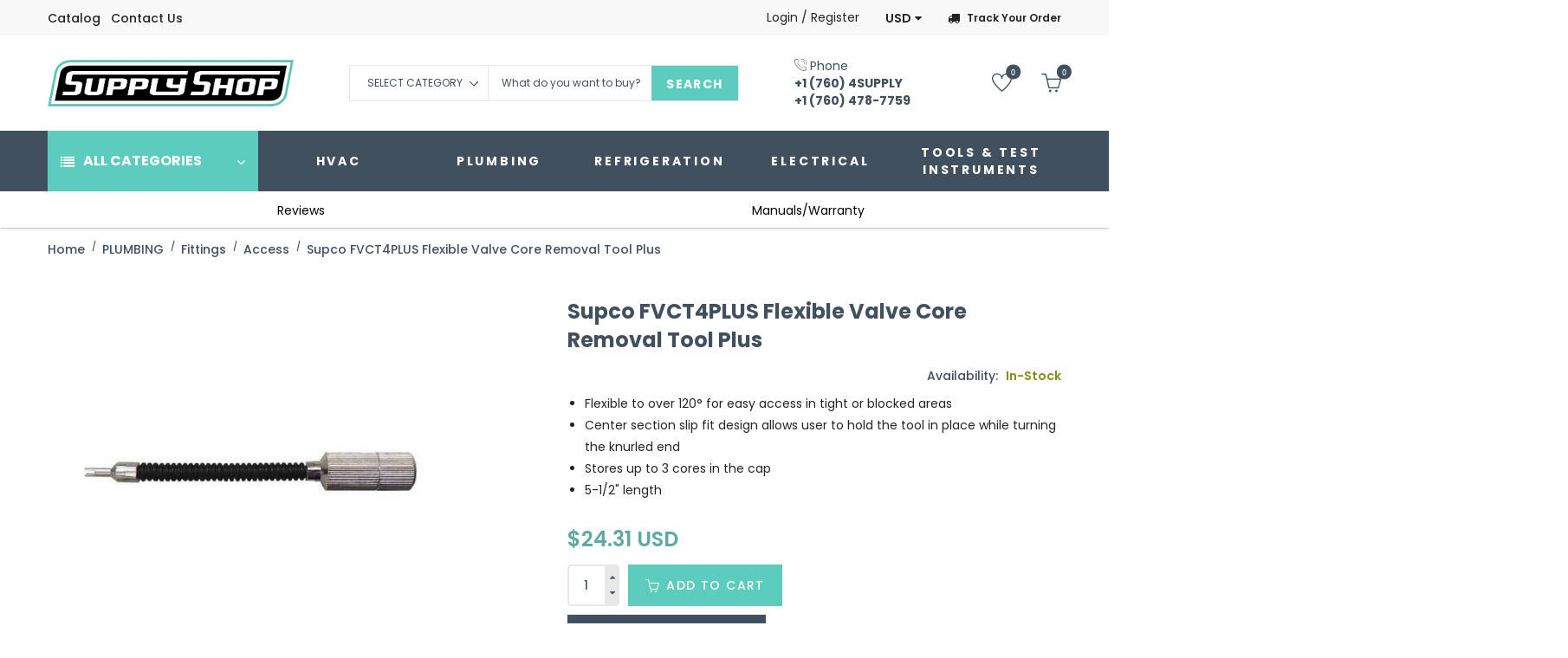

--- FILE ---
content_type: text/javascript
request_url: https://supplyshop.com/cdn/shop/t/6/assets/cs-locamart.cart.js?v=85383566128327785531689284300
body_size: 2040
content:
(function(b){function c(){}for(var d="assert,count,debug,dir,dirxml,error,exception,group,groupCollapsed,groupEnd,info,log,timeStamp,profile,profileEnd,time,timeEnd,trace,warn".split(","),a;a=d.pop();)b[a]=b[a]||c})(function(){try{return console.log(),window.console}catch(err){return window.console={}}}());var check_countdown=0,GLOBAL={common:{init:function(){$("html").removeClass("no-js").addClass("js"),$(window).innerWidth()>767?$(".add-to-cart").bind("click",addToCart):$(".add-to-cart").bind("click",directAddToCart),$(".cart-form .clearAllCart").bind("click",clearAllCart)}},templateIndex:{init:function(){}},templateProduct:{init:function(){}},templateCart:{init:function(){}}},UTIL={fire:function(func,funcname,args){var namespace=GLOBAL;funcname=funcname===void 0?"init":funcname,func!==""&&namespace[func]&&typeof namespace[func][funcname]=="function"&&namespace[func][funcname](args)},loadEvents:function(){var bodyId=document.body.id;UTIL.fire("common"),$.each(document.body.className.split(/\s+/),function(i,classnm){UTIL.fire(classnm),UTIL.fire(classnm,bodyId)})}};$(document).ready(UTIL.loadEvents);function flyToCart(imgobj,cart,time){if(imgobj){var imgsrc=imgobj.attr("src");imgobj.animate_from_to(cart,{pixels_per_second:time,initial_css:{image:imgsrc},callback:function(){}})}}function notifyProduct($info){$.jGrowl($info,{position:"center",life:5e5})}function directAddToCart(){$(this).submit()}function addToCart(e){if(check_countdown=0,typeof e!="undefined"&&e.preventDefault(),console.log($(".refrigerant-disabled").length),$(".refrigerant-disabled").length)if($("#epa_number").val().length){$("#ajax-cart-modal").show(),$(".error-message").removeClass("activated");var $this=$(this),form=$this.parents("form");$.ajax({type:"POST",url:"/cart/add.js",async:!1,data:form.serialize(),dataType:"json",error:addToCartFail,success:addToCartSuccess,cache:!1}),$(".modal").modal("hide")}else $(".error-message").hasClass("activated")&&($(".error-message").removeClass("animate-shake"),setTimeout(function(){$(".error-message").addClass("animate-shake")},410)),$(".error-message").addClass("activated");else{$("#ajax-cart-modal").show(),$(".error-message").removeClass("activated");var $this=$(this),form=$this.parents("form");$.ajax({type:"POST",url:"/cart/add.js",async:!1,data:form.serialize(),dataType:"json",error:addToCartFail,success:addToCartSuccess,cache:!1}),$(".modal").modal("hide")}}function clearAllCart(){confirm("Are you sure you want to clear all items in cart?")==!0&&$.ajax({type:"POST",url:"/cart/clear.js",success:function(){location.reload()},dataType:"json"})}function addToCartSuccess(jqXHR,textStatus,errorThrown){$.ajax({type:"GET",url:"/cart.js",async:!1,cache:!1,dataType:"json",success:updateCartDesc}),Shopify.getCart(function(cart){Shopify.updateCartInfo(cart,".cart-info .cart-content")});var $info="added to cart",ai_image='<a href="'+jqXHR.url+'"><img src="'+Shopify.resizeImage(jqXHR.image,"medium")+'" alt="'+jqXHR.title+'"/></a>',ai_name='<a href="'+jqXHR.url+'">'+jqXHR.product_title+"</a>",ai_price='<span class="money">'+Shopify.formatMoney(jqXHR.price,cart_money_format)+"</span>",ai_variant="";jqXHR.variant_title!=null&&(ai_variant="Variant: "+jqXHR.variant_title);var ai_qty="Qty: x"+$(".item-quantity"+qs_quantity).val(),ai_numpro="";$(".num-items-in-cart span.number").html()==1?ai_numpro="There is 1 item in your Shopping Bag.":ai_numpro="There are "+$(".num-items-in-cart span.number").html()+" items in your Shopping Bag.",$(".ajax-cart-note").removeClass("error"),$(".ajax-cart-note").html($info),$(".ajax-cart-image").html(ai_image),$(".ajax-cart-product-title").html(ai_name),$(".ajax-cart-price").html(ai_price),$(".ajax-cart-variant").html(ai_variant),$(".ajax-cart-qty").html(ai_qty),$(".ajax-cart-number-product").html(ai_numpro),$(".ajax-cart-loading").hide(),$(".ajax-cart-box").show().addClass("fadeIn animated"),countDown(10)}function addToCartFail(jqXHR,textStatus,errorThrown){var response=$.parseJSON(jqXHR.responseText),$info='<div class="error">Add to cart failure!<br/>Error: '+response.description+"</div>",ai_numpro="";$(".num-items-in-cart span.number").html()==1?ai_numpro="There is 1 item in your Shopping Bag.":ai_numpro="There are "+$(".num-items-in-cart span.number").html()+" items in your Shopping Bag.",$(".ajax-cart-note").addClass("error"),$(".ajax-cart-note").html($info),$(".ajax-cart-image").html(""),$(".ajax-cart-product-title").html(""),$(".ajax-cart-price").html(""),$(".ajax-cart-variant").html(""),$(".ajax-cart-qty").html(""),$(".ajax-cart-number-product").html(ai_numpro),$(".ajax-cart-loading").hide(),$(".ajax-cart-box").show().addClass("fadeIn animated"),countDown(10)}function searchPlaceholder(){Modernizr.input.placeholder||($("#top-search-input").focus(function(){var input=$(this);input.val()==input.attr("placeholder")&&(input.val(""),input.removeClass("placeholder"))}).blur(function(){var input=$(this);(input.val()==""||input.val()==input.attr("placeholder"))&&(input.addClass("placeholder"),input.val(input.attr("placeholder")))}).blur(),$("[placeholder]").parents("form").submit(function(){$(this).find("[placeholder]").each(function(){var input=$(this);input.val()==input.attr("placeholder")&&input.val("")})}))}function ajaxCartHide(){$("#ajax-cart-modal").addClass("zoomOut animated").fadeOut(),$("#ajax-cart-modal").removeClass("zoomOut animated"),check_countdown=1}Shopify.updateCartInfo=function(cart,cart_summary_id,cart_count_id){if(typeof cart_summary_id=="string"){var cart_summary=jQuery(cart_summary_id);cart_summary.length&&(cart_summary.empty(),jQuery.each(cart,function(key,value){if(key==="items")if(value.length){jQuery(".close-dropdown").on("click",function(){$(this).parents(".m_cart-group").find(".dropdown-menu").hide(),$(this).parents(".m_cart-group").find(".dropdownMobile-toggle").removeClass("active-dropdown"),$(".show-opacity-dropdown").removeClass("active")}),jQuery('<div class="items control-container"></div>').appendTo(cart_summary);var table=jQuery(cart_summary_id+" div.items"),hasVendorInCart=!1,vendors="Goodman, Daikin, Ideal Tape, RuB inc.";jQuery.each(value,function(i,item){jQuery('<div class="group_cart_item"><div class="cart-left"><a class="cart-image" href="'+item.url+'"><img src="'+Shopify.resizeImage(item.image,"compact")+'" alt="" title=""/></a></div><div class="cart-right"><div class="cart-title"><a href="'+item.url+'">'+item.title+'</a></div><div class="cart-price"><span class="quantity">'+item.quantity+' x</span><span class="money">'+Shopify.formatMoney(item.price,cart_money_format)+'</span></div></div><a class="cart-close" title="Remove" href="javascript:void(0);" onclick="Shopify.removeItem('+item.variant_id+')"><span class="cs-icon icon-close"></span></a></div>').appendTo(table),vendors.indexOf(item.vendor)!==-1&&(hasVendorInCart=!0)}),console.log(hasVendorInCart),jQuery('<div class="subtotal"><span>Subtotal:</span><span class="cart-total-right money">'+Shopify.formatMoney(cart.total_price,cart_money_format)+"</span></div>").appendTo(cart_summary),hasVendorInCart?jQuery('<div class="action"><button class="_btn" onclick="window.location=\'/cart\'">View Cart</button><button class="_btn float-right" onclick="showCheckoutMessage(event);">Check Out</button><div class="Checkout-Message"><p>To complete your order please <a href="/pages/contact" title="Contact Us">contact us</a>.</p></div></div>').appendTo(cart_summary):jQuery('<div class="action"><button class="_btn" onclick="window.location=\'/cart\'">View Cart</button><button class="_btn float-right" onclick="window.location=\'/checkout\'">Check Out</button></div>').appendTo(cart_summary),jQuery('<div class="free-ship"></div>').appendTo(cart_summary),currenciesCallbackSpecial(".cart-price span.money, .subtotal span.money, .price_text span.money"),currenciesCallbackSpecial(".ajax-cart-price span.money")}else jQuery('<div class="empty text-center"><em>Your shopping cart is empty. <a href="/collections/all" class="_btn">Continue Shopping</a></em></div>').appendTo(cart_summary)}))}typeof cart_count_id=="string"&&(cart.item_count==0?jQuery("#"+cart_count_id).html("your cart is empty"):cart.item_count==1?jQuery("#"+cart_count_id).html("1 item in your cart"):jQuery("#"+cart_count_id).html(cart.item_count+" item(s) in the shopping cart")),wishlist_init(),wishlist_add(),updateCartDesc(cart)};function showCheckoutMessage(e){e.preventDefault(),$(".Checkout-Message").fadeIn()}function updateCartDesc(data){var $cartLinkText=$(".num-items-in-cart .number");switch(data.item_count){case 0:$cartLinkText.html("0");break;case 1:$cartLinkText.html("1");break;default:$cartLinkText.html(data.item_count);break}$(".ajax-cart-subtotal").html("<span class='money'>"+Shopify.formatMoney(data.total_price,cart_money_format)+"</span>"),currenciesCallbackSpecial(".ajax-cart-subtotal span.money"),$(".price_text").html("<span class='money'>"+Shopify.formatMoney(data.total_price,cart_money_format)+"</span>"),currenciesCallbackSpecial(".price_text span.money")}Shopify.onCartUpdate=function(cart){Shopify.updateCartInfo(cart,".cart-info .cart-content","shopping-cart")},$(window).load(function(){Shopify.getCart(function(cart){Shopify.updateCartInfo(cart,".cart-info .cart-content")})});function countDown(count){count>0?(count>1?$(".countDiv").html("This popup will auto close after <span>"+count+"</span> seconds"):$(".countDiv").html("This popup will auto close after <span>"+count+"</span> second"),check_countdown==1?setTimeout(function(){countDown(0)},0):setTimeout(function(){countDown(count-1)},1e3)):ajaxCartHide()}
//# sourceMappingURL=/cdn/shop/t/6/assets/cs-locamart.cart.js.map?v=85383566128327785531689284300
